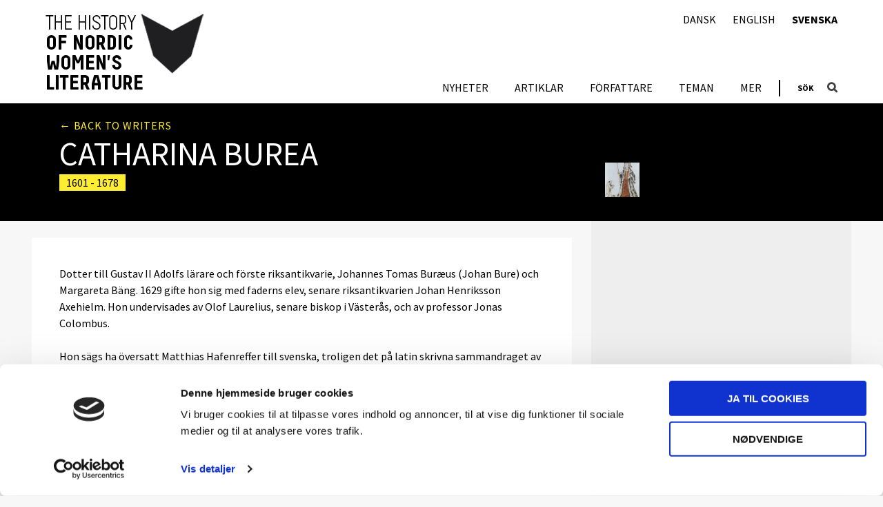

--- FILE ---
content_type: text/html; charset=UTF-8
request_url: https://nordicwomensliterature.net/se/writers/burea-catharina-2/
body_size: 8688
content:



<!DOCTYPE html>
<html lang="sv-SE">
<head>
	<meta charset="UTF-8">
	<meta name="viewport" content="width=device-width,initial-scale=1">

	<script type="text/javascript" data-cookieconsent="ignore">
	window.dataLayer = window.dataLayer || [];

	function gtag() {
		dataLayer.push(arguments);
	}

	gtag("consent", "default", {
		ad_personalization: "denied",
		ad_storage: "denied",
		ad_user_data: "denied",
		analytics_storage: "denied",
		functionality_storage: "denied",
		personalization_storage: "denied",
		security_storage: "granted",
		wait_for_update: 500,
	});
	gtag("set", "ads_data_redaction", true);
	</script>
<script type="text/javascript"
		id="Cookiebot"
		src="https://consent.cookiebot.com/uc.js"
		data-implementation="wp"
		data-cbid="e7dd0d5f-50de-43e0-a459-87db9ea6be45"
							data-blockingmode="auto"
	></script>
<meta name='robots' content='index, follow, max-image-preview:large, max-snippet:-1, max-video-preview:-1' />
<link rel="alternate" href="https://nordicwomensliterature.net/da/writers/burea-catharina-3/" hreflang="da" />
<link rel="alternate" href="https://nordicwomensliterature.net/writers/burea-catharina/" hreflang="en" />
<link rel="alternate" href="https://nordicwomensliterature.net/se/writers/burea-catharina-2/" hreflang="sv" />

	<!-- This site is optimized with the Yoast SEO plugin v26.7 - https://yoast.com/wordpress/plugins/seo/ -->
	<title>Burea, Catharina - Nordic Women&#039;s Literature</title>
	<link rel="canonical" href="https://nordicwomensliterature.net/se/writers/burea-catharina-2/" />
	<meta property="og:locale" content="sv_SE" />
	<meta property="og:locale:alternate" content="da_DK" />
	<meta property="og:locale:alternate" content="en_GB" />
	<meta property="og:type" content="article" />
	<meta property="og:title" content="Burea, Catharina - Nordic Women&#039;s Literature" />
	<meta property="og:description" content="(1601-78), dotter till Gustav II Adolfs lärare och förste riksantikvarie, Johannes Tomas Buræus (Johan Bure) och Margareta Bäng. 1629 gifte hon sig med faderns elev, senare riksantikvarien Johan" />
	<meta property="og:url" content="https://nordicwomensliterature.net/se/writers/burea-catharina-2/" />
	<meta property="og:site_name" content="Nordic Women&#039;s Literature" />
	<meta name="twitter:card" content="summary_large_image" />
	<meta name="twitter:label1" content="Est. reading time" />
	<meta name="twitter:data1" content="1 minute" />
	<script type="application/ld+json" class="yoast-schema-graph">{"@context":"https://schema.org","@graph":[{"@type":"WebPage","@id":"https://nordicwomensliterature.net/se/writers/burea-catharina-2/","url":"https://nordicwomensliterature.net/se/writers/burea-catharina-2/","name":"Burea, Catharina - Nordic Women&#039;s Literature","isPartOf":{"@id":"https://nordicwomensliterature.net/se/#website"},"datePublished":"2010-12-17T10:21:40+00:00","breadcrumb":{"@id":"https://nordicwomensliterature.net/se/writers/burea-catharina-2/#breadcrumb"},"inLanguage":"sv-SE","potentialAction":[{"@type":"ReadAction","target":["https://nordicwomensliterature.net/se/writers/burea-catharina-2/"]}]},{"@type":"BreadcrumbList","@id":"https://nordicwomensliterature.net/se/writers/burea-catharina-2/#breadcrumb","itemListElement":[{"@type":"ListItem","position":1,"name":"Home","item":"https://nordicwomensliterature.net/se/"},{"@type":"ListItem","position":2,"name":"Författare","item":"https://nordicwomensliterature.net/se/writers/"},{"@type":"ListItem","position":3,"name":"Burea, Catharina"}]},{"@type":"WebSite","@id":"https://nordicwomensliterature.net/se/#website","url":"https://nordicwomensliterature.net/se/","name":"Nordic Women&#039;s Literature","description":"Just another SDU site","potentialAction":[{"@type":"SearchAction","target":{"@type":"EntryPoint","urlTemplate":"https://nordicwomensliterature.net/se/?s={search_term_string}"},"query-input":{"@type":"PropertyValueSpecification","valueRequired":true,"valueName":"search_term_string"}}],"inLanguage":"sv-SE"}]}</script>
	<!-- / Yoast SEO plugin. -->


<link rel='dns-prefetch' href='//ajax.googleapis.com' />
		<!-- This site uses the Google Analytics by MonsterInsights plugin v9.11.1 - Using Analytics tracking - https://www.monsterinsights.com/ -->
		<!-- Note: MonsterInsights is not currently configured on this site. The site owner needs to authenticate with Google Analytics in the MonsterInsights settings panel. -->
					<!-- No tracking code set -->
				<!-- / Google Analytics by MonsterInsights -->
		<style id='wp-img-auto-sizes-contain-inline-css' type='text/css'>
img:is([sizes=auto i],[sizes^="auto," i]){contain-intrinsic-size:3000px 1500px}
/*# sourceURL=wp-img-auto-sizes-contain-inline-css */
</style>
<link rel='stylesheet' id='mesa-css-css' href='https://nordicwomensliterature.net/wp-content/themes/mesa/assets/dist/styles.min.css?r=f529ef1b' type='text/css' media='all' />
<style id='mesa-css-inline-css' type='text/css'>
@import url('https://fonts.googleapis.com/css?family=Source+Sans+Pro:400,300,600,700');
/*# sourceURL=mesa-css-inline-css */
</style>
<style id='wp-block-library-inline-css' type='text/css'>
:root{--wp-block-synced-color:#7a00df;--wp-block-synced-color--rgb:122,0,223;--wp-bound-block-color:var(--wp-block-synced-color);--wp-editor-canvas-background:#ddd;--wp-admin-theme-color:#007cba;--wp-admin-theme-color--rgb:0,124,186;--wp-admin-theme-color-darker-10:#006ba1;--wp-admin-theme-color-darker-10--rgb:0,107,160.5;--wp-admin-theme-color-darker-20:#005a87;--wp-admin-theme-color-darker-20--rgb:0,90,135;--wp-admin-border-width-focus:2px}@media (min-resolution:192dpi){:root{--wp-admin-border-width-focus:1.5px}}.wp-element-button{cursor:pointer}:root .has-very-light-gray-background-color{background-color:#eee}:root .has-very-dark-gray-background-color{background-color:#313131}:root .has-very-light-gray-color{color:#eee}:root .has-very-dark-gray-color{color:#313131}:root .has-vivid-green-cyan-to-vivid-cyan-blue-gradient-background{background:linear-gradient(135deg,#00d084,#0693e3)}:root .has-purple-crush-gradient-background{background:linear-gradient(135deg,#34e2e4,#4721fb 50%,#ab1dfe)}:root .has-hazy-dawn-gradient-background{background:linear-gradient(135deg,#faaca8,#dad0ec)}:root .has-subdued-olive-gradient-background{background:linear-gradient(135deg,#fafae1,#67a671)}:root .has-atomic-cream-gradient-background{background:linear-gradient(135deg,#fdd79a,#004a59)}:root .has-nightshade-gradient-background{background:linear-gradient(135deg,#330968,#31cdcf)}:root .has-midnight-gradient-background{background:linear-gradient(135deg,#020381,#2874fc)}:root{--wp--preset--font-size--normal:16px;--wp--preset--font-size--huge:42px}.has-regular-font-size{font-size:1em}.has-larger-font-size{font-size:2.625em}.has-normal-font-size{font-size:var(--wp--preset--font-size--normal)}.has-huge-font-size{font-size:var(--wp--preset--font-size--huge)}.has-text-align-center{text-align:center}.has-text-align-left{text-align:left}.has-text-align-right{text-align:right}.has-fit-text{white-space:nowrap!important}#end-resizable-editor-section{display:none}.aligncenter{clear:both}.items-justified-left{justify-content:flex-start}.items-justified-center{justify-content:center}.items-justified-right{justify-content:flex-end}.items-justified-space-between{justify-content:space-between}.screen-reader-text{border:0;clip-path:inset(50%);height:1px;margin:-1px;overflow:hidden;padding:0;position:absolute;width:1px;word-wrap:normal!important}.screen-reader-text:focus{background-color:#ddd;clip-path:none;color:#444;display:block;font-size:1em;height:auto;left:5px;line-height:normal;padding:15px 23px 14px;text-decoration:none;top:5px;width:auto;z-index:100000}html :where(.has-border-color){border-style:solid}html :where([style*=border-top-color]){border-top-style:solid}html :where([style*=border-right-color]){border-right-style:solid}html :where([style*=border-bottom-color]){border-bottom-style:solid}html :where([style*=border-left-color]){border-left-style:solid}html :where([style*=border-width]){border-style:solid}html :where([style*=border-top-width]){border-top-style:solid}html :where([style*=border-right-width]){border-right-style:solid}html :where([style*=border-bottom-width]){border-bottom-style:solid}html :where([style*=border-left-width]){border-left-style:solid}html :where(img[class*=wp-image-]){height:auto;max-width:100%}:where(figure){margin:0 0 1em}html :where(.is-position-sticky){--wp-admin--admin-bar--position-offset:var(--wp-admin--admin-bar--height,0px)}@media screen and (max-width:600px){html :where(.is-position-sticky){--wp-admin--admin-bar--position-offset:0px}}

/*# sourceURL=wp-block-library-inline-css */
</style><style id='global-styles-inline-css' type='text/css'>
:root{--wp--preset--aspect-ratio--square: 1;--wp--preset--aspect-ratio--4-3: 4/3;--wp--preset--aspect-ratio--3-4: 3/4;--wp--preset--aspect-ratio--3-2: 3/2;--wp--preset--aspect-ratio--2-3: 2/3;--wp--preset--aspect-ratio--16-9: 16/9;--wp--preset--aspect-ratio--9-16: 9/16;--wp--preset--color--black: #000000;--wp--preset--color--cyan-bluish-gray: #abb8c3;--wp--preset--color--white: #ffffff;--wp--preset--color--pale-pink: #f78da7;--wp--preset--color--vivid-red: #cf2e2e;--wp--preset--color--luminous-vivid-orange: #ff6900;--wp--preset--color--luminous-vivid-amber: #fcb900;--wp--preset--color--light-green-cyan: #7bdcb5;--wp--preset--color--vivid-green-cyan: #00d084;--wp--preset--color--pale-cyan-blue: #8ed1fc;--wp--preset--color--vivid-cyan-blue: #0693e3;--wp--preset--color--vivid-purple: #9b51e0;--wp--preset--gradient--vivid-cyan-blue-to-vivid-purple: linear-gradient(135deg,rgb(6,147,227) 0%,rgb(155,81,224) 100%);--wp--preset--gradient--light-green-cyan-to-vivid-green-cyan: linear-gradient(135deg,rgb(122,220,180) 0%,rgb(0,208,130) 100%);--wp--preset--gradient--luminous-vivid-amber-to-luminous-vivid-orange: linear-gradient(135deg,rgb(252,185,0) 0%,rgb(255,105,0) 100%);--wp--preset--gradient--luminous-vivid-orange-to-vivid-red: linear-gradient(135deg,rgb(255,105,0) 0%,rgb(207,46,46) 100%);--wp--preset--gradient--very-light-gray-to-cyan-bluish-gray: linear-gradient(135deg,rgb(238,238,238) 0%,rgb(169,184,195) 100%);--wp--preset--gradient--cool-to-warm-spectrum: linear-gradient(135deg,rgb(74,234,220) 0%,rgb(151,120,209) 20%,rgb(207,42,186) 40%,rgb(238,44,130) 60%,rgb(251,105,98) 80%,rgb(254,248,76) 100%);--wp--preset--gradient--blush-light-purple: linear-gradient(135deg,rgb(255,206,236) 0%,rgb(152,150,240) 100%);--wp--preset--gradient--blush-bordeaux: linear-gradient(135deg,rgb(254,205,165) 0%,rgb(254,45,45) 50%,rgb(107,0,62) 100%);--wp--preset--gradient--luminous-dusk: linear-gradient(135deg,rgb(255,203,112) 0%,rgb(199,81,192) 50%,rgb(65,88,208) 100%);--wp--preset--gradient--pale-ocean: linear-gradient(135deg,rgb(255,245,203) 0%,rgb(182,227,212) 50%,rgb(51,167,181) 100%);--wp--preset--gradient--electric-grass: linear-gradient(135deg,rgb(202,248,128) 0%,rgb(113,206,126) 100%);--wp--preset--gradient--midnight: linear-gradient(135deg,rgb(2,3,129) 0%,rgb(40,116,252) 100%);--wp--preset--font-size--small: 13px;--wp--preset--font-size--medium: 20px;--wp--preset--font-size--large: 36px;--wp--preset--font-size--x-large: 42px;--wp--preset--spacing--20: 0.44rem;--wp--preset--spacing--30: 0.67rem;--wp--preset--spacing--40: 1rem;--wp--preset--spacing--50: 1.5rem;--wp--preset--spacing--60: 2.25rem;--wp--preset--spacing--70: 3.38rem;--wp--preset--spacing--80: 5.06rem;--wp--preset--shadow--natural: 6px 6px 9px rgba(0, 0, 0, 0.2);--wp--preset--shadow--deep: 12px 12px 50px rgba(0, 0, 0, 0.4);--wp--preset--shadow--sharp: 6px 6px 0px rgba(0, 0, 0, 0.2);--wp--preset--shadow--outlined: 6px 6px 0px -3px rgb(255, 255, 255), 6px 6px rgb(0, 0, 0);--wp--preset--shadow--crisp: 6px 6px 0px rgb(0, 0, 0);}:where(.is-layout-flex){gap: 0.5em;}:where(.is-layout-grid){gap: 0.5em;}body .is-layout-flex{display: flex;}.is-layout-flex{flex-wrap: wrap;align-items: center;}.is-layout-flex > :is(*, div){margin: 0;}body .is-layout-grid{display: grid;}.is-layout-grid > :is(*, div){margin: 0;}:where(.wp-block-columns.is-layout-flex){gap: 2em;}:where(.wp-block-columns.is-layout-grid){gap: 2em;}:where(.wp-block-post-template.is-layout-flex){gap: 1.25em;}:where(.wp-block-post-template.is-layout-grid){gap: 1.25em;}.has-black-color{color: var(--wp--preset--color--black) !important;}.has-cyan-bluish-gray-color{color: var(--wp--preset--color--cyan-bluish-gray) !important;}.has-white-color{color: var(--wp--preset--color--white) !important;}.has-pale-pink-color{color: var(--wp--preset--color--pale-pink) !important;}.has-vivid-red-color{color: var(--wp--preset--color--vivid-red) !important;}.has-luminous-vivid-orange-color{color: var(--wp--preset--color--luminous-vivid-orange) !important;}.has-luminous-vivid-amber-color{color: var(--wp--preset--color--luminous-vivid-amber) !important;}.has-light-green-cyan-color{color: var(--wp--preset--color--light-green-cyan) !important;}.has-vivid-green-cyan-color{color: var(--wp--preset--color--vivid-green-cyan) !important;}.has-pale-cyan-blue-color{color: var(--wp--preset--color--pale-cyan-blue) !important;}.has-vivid-cyan-blue-color{color: var(--wp--preset--color--vivid-cyan-blue) !important;}.has-vivid-purple-color{color: var(--wp--preset--color--vivid-purple) !important;}.has-black-background-color{background-color: var(--wp--preset--color--black) !important;}.has-cyan-bluish-gray-background-color{background-color: var(--wp--preset--color--cyan-bluish-gray) !important;}.has-white-background-color{background-color: var(--wp--preset--color--white) !important;}.has-pale-pink-background-color{background-color: var(--wp--preset--color--pale-pink) !important;}.has-vivid-red-background-color{background-color: var(--wp--preset--color--vivid-red) !important;}.has-luminous-vivid-orange-background-color{background-color: var(--wp--preset--color--luminous-vivid-orange) !important;}.has-luminous-vivid-amber-background-color{background-color: var(--wp--preset--color--luminous-vivid-amber) !important;}.has-light-green-cyan-background-color{background-color: var(--wp--preset--color--light-green-cyan) !important;}.has-vivid-green-cyan-background-color{background-color: var(--wp--preset--color--vivid-green-cyan) !important;}.has-pale-cyan-blue-background-color{background-color: var(--wp--preset--color--pale-cyan-blue) !important;}.has-vivid-cyan-blue-background-color{background-color: var(--wp--preset--color--vivid-cyan-blue) !important;}.has-vivid-purple-background-color{background-color: var(--wp--preset--color--vivid-purple) !important;}.has-black-border-color{border-color: var(--wp--preset--color--black) !important;}.has-cyan-bluish-gray-border-color{border-color: var(--wp--preset--color--cyan-bluish-gray) !important;}.has-white-border-color{border-color: var(--wp--preset--color--white) !important;}.has-pale-pink-border-color{border-color: var(--wp--preset--color--pale-pink) !important;}.has-vivid-red-border-color{border-color: var(--wp--preset--color--vivid-red) !important;}.has-luminous-vivid-orange-border-color{border-color: var(--wp--preset--color--luminous-vivid-orange) !important;}.has-luminous-vivid-amber-border-color{border-color: var(--wp--preset--color--luminous-vivid-amber) !important;}.has-light-green-cyan-border-color{border-color: var(--wp--preset--color--light-green-cyan) !important;}.has-vivid-green-cyan-border-color{border-color: var(--wp--preset--color--vivid-green-cyan) !important;}.has-pale-cyan-blue-border-color{border-color: var(--wp--preset--color--pale-cyan-blue) !important;}.has-vivid-cyan-blue-border-color{border-color: var(--wp--preset--color--vivid-cyan-blue) !important;}.has-vivid-purple-border-color{border-color: var(--wp--preset--color--vivid-purple) !important;}.has-vivid-cyan-blue-to-vivid-purple-gradient-background{background: var(--wp--preset--gradient--vivid-cyan-blue-to-vivid-purple) !important;}.has-light-green-cyan-to-vivid-green-cyan-gradient-background{background: var(--wp--preset--gradient--light-green-cyan-to-vivid-green-cyan) !important;}.has-luminous-vivid-amber-to-luminous-vivid-orange-gradient-background{background: var(--wp--preset--gradient--luminous-vivid-amber-to-luminous-vivid-orange) !important;}.has-luminous-vivid-orange-to-vivid-red-gradient-background{background: var(--wp--preset--gradient--luminous-vivid-orange-to-vivid-red) !important;}.has-very-light-gray-to-cyan-bluish-gray-gradient-background{background: var(--wp--preset--gradient--very-light-gray-to-cyan-bluish-gray) !important;}.has-cool-to-warm-spectrum-gradient-background{background: var(--wp--preset--gradient--cool-to-warm-spectrum) !important;}.has-blush-light-purple-gradient-background{background: var(--wp--preset--gradient--blush-light-purple) !important;}.has-blush-bordeaux-gradient-background{background: var(--wp--preset--gradient--blush-bordeaux) !important;}.has-luminous-dusk-gradient-background{background: var(--wp--preset--gradient--luminous-dusk) !important;}.has-pale-ocean-gradient-background{background: var(--wp--preset--gradient--pale-ocean) !important;}.has-electric-grass-gradient-background{background: var(--wp--preset--gradient--electric-grass) !important;}.has-midnight-gradient-background{background: var(--wp--preset--gradient--midnight) !important;}.has-small-font-size{font-size: var(--wp--preset--font-size--small) !important;}.has-medium-font-size{font-size: var(--wp--preset--font-size--medium) !important;}.has-large-font-size{font-size: var(--wp--preset--font-size--large) !important;}.has-x-large-font-size{font-size: var(--wp--preset--font-size--x-large) !important;}
/*# sourceURL=global-styles-inline-css */
</style>

<style id='classic-theme-styles-inline-css' type='text/css'>
/*! This file is auto-generated */
.wp-block-button__link{color:#fff;background-color:#32373c;border-radius:9999px;box-shadow:none;text-decoration:none;padding:calc(.667em + 2px) calc(1.333em + 2px);font-size:1.125em}.wp-block-file__button{background:#32373c;color:#fff;text-decoration:none}
/*# sourceURL=/wp-includes/css/classic-themes.min.css */
</style>
<link rel='stylesheet' id='responsive-lightbox-tosrus-css' href='https://nordicwomensliterature.net/wp-content/plugins/responsive-lightbox/assets/tosrus/jquery.tosrus.min.css?r=f529ef1b' type='text/css' media='all' />
<link rel='stylesheet' id='nwl-custom-css-css' href='https://nordicwomensliterature.net/wp-content/plugins/nwl-content/src/Frontend/assets/dist/css/style.min.css?r=f529ef1b' type='text/css' media='all' />
<link rel='stylesheet' id='dashicons-css' href='https://nordicwomensliterature.net/wp-includes/css/dashicons.min.css?r=f529ef1b' type='text/css' media='all' />
<link rel='stylesheet' id='nwl-writers-css-css' href='https://nordicwomensliterature.net/wp-content/plugins/nwl-writers/src/Frontend/assets/dist/css/style.min.css?r=f529ef1b' type='text/css' media='all' />
<script type="text/javascript" src="//ajax.googleapis.com/ajax/libs/jquery/1.11.1/jquery.min.js?r=f529ef1b" id="jquery-js"></script>
<script type="text/javascript" id="pco-mu/pco/Frontend/Inc/Utils/js/video-url-parameter-js-after">
/* <![CDATA[ */
document.addEventListener("DOMContentLoaded",(function(e){"use strict";const r="#t=0.001",t=document.querySelectorAll("video[src], video > source[src]");let o=t.length;var c;if(void 0!==o&&0!==o)for(var s=0;s<o;s++){let e=t[s];null!==(c=e).src&&void 0!==c.src&&""!==c.src&&(e.src.includes(r)||n(e)||(e.src=e.src+r))}function n(e){return null!==e.poster&&void 0!==e.poster&&""!==e.poster}}));
//# sourceURL=pco-mu%2Fpco%2FFrontend%2FInc%2FUtils%2Fjs%2Fvideo-url-parameter-js-after
/* ]]> */
</script>
<script type="text/javascript" src="https://nordicwomensliterature.net/wp-content/plugins/responsive-lightbox/assets/dompurify/purify.min.js?r=f529ef1b" id="dompurify-js"></script>
<script type="text/javascript" id="responsive-lightbox-sanitizer-js-before">
/* <![CDATA[ */
window.RLG = window.RLG || {}; window.RLG.sanitizeAllowedHosts = ["youtube.com","www.youtube.com","youtu.be","vimeo.com","player.vimeo.com"];
//# sourceURL=responsive-lightbox-sanitizer-js-before
/* ]]> */
</script>
<script type="text/javascript" src="https://nordicwomensliterature.net/wp-content/plugins/responsive-lightbox/js/sanitizer.js?r=f529ef1b" id="responsive-lightbox-sanitizer-js"></script>
<script type="text/javascript" src="https://nordicwomensliterature.net/wp-content/plugins/responsive-lightbox/assets/tosrus/jquery.tosrus.min.js?r=f529ef1b" id="responsive-lightbox-tosrus-js"></script>
<script type="text/javascript" src="https://nordicwomensliterature.net/wp-includes/js/underscore.min.js?r=f529ef1b" id="underscore-js"></script>
<script type="text/javascript" src="https://nordicwomensliterature.net/wp-content/plugins/responsive-lightbox/assets/infinitescroll/infinite-scroll.pkgd.min.js?r=f529ef1b" id="responsive-lightbox-infinite-scroll-js"></script>
<script type="text/javascript" id="responsive-lightbox-js-before">
/* <![CDATA[ */
var rlArgs = {"script":"tosrus","selector":"lightbox","customEvents":"","activeGalleries":true,"effect":"slide","infinite":true,"keys":true,"autoplay":false,"pauseOnHover":false,"timeout":4000,"pagination":true,"paginationType":"thumbnails","closeOnClick":false,"woocommerce_gallery":false,"ajaxurl":"https:\/\/nordicwomensliterature.net\/wp-admin\/admin-ajax.php","nonce":"c60e46414a","preview":false,"postId":5870,"scriptExtension":false};

//# sourceURL=responsive-lightbox-js-before
/* ]]> */
</script>
<script type="text/javascript" src="https://nordicwomensliterature.net/wp-content/plugins/responsive-lightbox/js/front.js?r=f529ef1b" id="responsive-lightbox-js"></script>
		<style>
			[class*="wp-image"] {
				height: auto;
			}
		</style>
		<style type="text/css">a { color: #ffed32 }.color-base-accent-color, .color-base-accent-color-hover:hover, .color-base-accent-color::after { color: #ffed32 !important; }.color-base-accent-color-hover-after:hover::after { color: #ffed32 !important }.bg-base-accent-color, .bg-base-accent-color-hover:hover, .bg-base-accent-color::after { background-color: #ffed32 !important }.border-base-accent-color { border-color: #ffed32 !important; }.mesa-color-wrap::after { background-color: #ffed32 !important }a:hover, a:focus { color: #0a0a0a }.color-base-accent-color-variant, .color-base-accent-color-variant-hover:hover, .color-base-accent-color-variant-hover:hover:after { color: #0a0a0a !important; }.bg-base-accent-color-variant, .bg-base-accent-color-variant-hover:hover { background-color: #0a0a0a !important }.border-base-accent-color-variant { border-color: #0a0a0a !important; }body { background-color: #f7f7f7 }.color-body-color-background, .color-body-color-background-hover:hover, .color-body-color-background::after { color: #f7f7f7 !important; }.color-body-color-background-hover-after:hover::after { color: #f7f7f7 !important }.bg-body-color-background, .bg-body-color-background-hover:hover, .bg-body-color-background::after { background-color: #f7f7f7 !important }#footer { background-color: #000000 }.color-footer-color-background, .color-footer-color-background-hover:hover, .color-footer-color-background::after { color: #000000 !important; }.color-footer-color-background-hover-after:hover::after { color: #000000 !important }.bg-footer-color-background, .bg-footer-color-background-hover:hover, .bg-footer-color-background::after { background-color: #000000 !important }#footer { color: #ffffff }#footer p { color: #ffffff }#footer a, #footer a:hover, #footer a:focus { color: #ffffff !important; }.color-footer-color-text, .color-footer-color-text-hover:hover, .color-footer-color-text::after { color: #ffffff !important; }.color-footer-color-text-hover-after:hover::after { color: #ffffff !important }.bg-footer-color-text, .bg-footer-color-text-hover:hover, .bg-footer-color-text::after { background-color: #ffffff !important }h1, h2, h3, h4, h5, h6 { font-family: Source Sans Pro; }body { font-family: Source Sans Pro; }</style><style>.wp-block-gallery.is-cropped .blocks-gallery-item picture{height:100%;width:100%;}</style><link rel="icon" href="https://nordicwomensliterature.net/wp-content/uploads/sites/2/2017/01/cropped-book-fav-32x32.jpg" sizes="32x32" />
<link rel="icon" href="https://nordicwomensliterature.net/wp-content/uploads/sites/2/2017/01/cropped-book-fav-192x192.jpg" sizes="192x192" />
<link rel="apple-touch-icon" href="https://nordicwomensliterature.net/wp-content/uploads/sites/2/2017/01/cropped-book-fav-180x180.jpg" />
<meta name="msapplication-TileImage" content="https://nordicwomensliterature.net/wp-content/uploads/sites/2/2017/01/cropped-book-fav-270x270.jpg" />
</head>

<body class="wp-singular writer-template-default single single-writer postid-5870 wp-theme-mesa drawer drawer-right drawer-responsive">

	
	<div class="container">

		<a class="skip-link screen-reader-text" href="#content">Skip to content</a>

		
		<header id="header" class="banner" role="banner">

			<div class="header-wrap">

				<div class="logo" itemscope itemtype="http://schema.org/Organization">

					<a itemprop="url" href="https://nordicwomensliterature.net/se">
						<img itemprop="logo" src="https://nordicwomensliterature.net/wp-content/uploads/sites/2/2017/01/nkl-logo-en.png" alt="Nordic Women&#039;s Literature" />
					</a>

				</div>

				<div class="drawer-header">
					<button type="button" class="drawer-toggle drawer-hamburger">
						<span class="sr-only">toggle navigation</span>
						<span class="drawer-hamburger-icon"></span>
					</button>
				</div>

				<div class="logo mobile" itemscope itemtype="http://schema.org/Organization">

	<a itemprop="url" href="https://nordicwomensliterature.net">
		<img itemprop="logo" src="https://nordicwomensliterature.net/wp-content/plugins/nwl-content/assets/img/logo-book.png" alt="Nordic Women&#039;s Literature" />
	</a>

</div>

				
				<div class="drawer-main drawer-default">
					<nav id="nav" role="navigation">

													<ul id="menu-svenska-menu" class="menu"><li id="menu-item-6697" class="menu-item menu-item-type-taxonomy menu-item-object-category menu-item-6697"><a href="https://nordicwomensliterature.net/se/category/nyheter/" class="color-base-accent-color-hover">Nyheter</a></li>
<li id="menu-item-6339" class="menu-item menu-item-type-post_type menu-item-object-page current_page_parent menu-item-6339"><a href="https://nordicwomensliterature.net/se/artiklar/" class="color-base-accent-color-hover">Artiklar</a></li>
<li id="menu-item-6382" class="menu-item menu-item-type-post_type_archive menu-item-object-writer menu-item-6382 current-page-ancestor"><a href="https://nordicwomensliterature.net/se/writers/" class="color-base-accent-color-hover">Författare</a></li>
<li id="menu-item-6380" class="menu-item menu-item-type-post_type menu-item-object-page menu-item-6380"><a href="https://nordicwomensliterature.net/se/teman/" class="color-base-accent-color-hover">Teman</a></li>
<li id="menu-item-6540" class="menu-item menu-item-type-post_type menu-item-object-page menu-item-has-children menu-item-6540"><a href="https://nordicwomensliterature.net/se/valkommen-till-nordisk-kvinnolitteraturhistoria/" class="color-base-accent-color-hover">Mer</a>
<ul class="sub-menu">
	<li id="menu-item-6539" class="menu-item menu-item-type-post_type menu-item-object-page menu-item-6539"><a href="https://nordicwomensliterature.net/se/valkommen-till-nordisk-kvinnolitteraturhistoria/" class="color-base-accent-color-hover">Välkommen</a></li>
	<li id="menu-item-6534" class="menu-item menu-item-type-post_type menu-item-object-page menu-item-6534"><a href="https://nordicwomensliterature.net/se/om-det-tryckta-verket/" class="color-base-accent-color-hover">Om det tryckta verket</a></li>
	<li id="menu-item-6532" class="menu-item menu-item-type-post_type menu-item-object-page menu-item-6532"><a href="https://nordicwomensliterature.net/se/mer/om-digitaliseringen/" class="color-base-accent-color-hover">Om digitaliseringen</a></li>
</ul>
</li>
</ul>						
						
						
					</nav>
				</div>

				<div class="top-search-label">Sök</div>

<div class="second-navigation-wrapper">
	<nav id="nav" role="navigation">
		<ul id="menu-language-menu" class="menu"><li id="menu-item-165-da" class="lang-item lang-item-7 lang-item-da lang-item-first menu-item menu-item-type-custom menu-item-object-custom menu-item-165-da"><a href="https://nordicwomensliterature.net/da/writers/burea-catharina-3/" hreflang="da-DK" lang="da-DK" class="color-base-accent-color-hover">Dansk</a></li>
<li id="menu-item-165-en" class="lang-item lang-item-10 lang-item-en menu-item menu-item-type-custom menu-item-object-custom menu-item-165-en"><a href="https://nordicwomensliterature.net/writers/burea-catharina/" hreflang="en-GB" lang="en-GB" class="color-base-accent-color-hover">English</a></li>
<li id="menu-item-165-se" class="lang-item lang-item-39 lang-item-se current-lang menu-item menu-item-type-custom menu-item-object-custom menu-item-165-se"><a href="https://nordicwomensliterature.net/se/writers/burea-catharina-2/" hreflang="sv-SE" lang="sv-SE" class="color-base-accent-color-hover">Svenska</a></li>
</ul>	</nav>
</div>
<div class="top-search search-wrapper">

	<button class="search-icon color-base-accent-color-hover-after"></button>

	<div class="search-form border-base-accent-color">

		<form role="search" method="get" id="searchform" action="https://nordicwomensliterature.net/">
			<label class="screen-reader-text" for="s">Search for</label>
			<input type="search" value="" name="s" id="s" placeholder="" class="color-base-accent-color" />
			<input type="submit" id="searchsubmit" value="Search" />
		</form>

	</div>

</div>

			</div> <!-- wrap -->

		</header> <!-- #header -->

		
		<div id="content" class="main-content drawer-overlay">

<div id="primary" class="wrap content-area single-writers">

	<main role="main" class="main">

		
			<article id="post-5870" class="writer post-5870 type-writer status-publish hentry" role="article" itemscope itemtype="http://schema.org/BlogPosting">

				
				<div class="writer-wrap">

					<header class="writer-header">

						<div class="writer-header-wrap">

														<div class="back"><a href="https://nordicwomensliterature.net/se/writers/">&#8592; Back to writers</a></div>
							<div class="details">
								<h1 class="writer-title" itemprop="name headline">Catharina Burea</h1>
								<p class="years"><span>1601 - 1678</span></p>
								<p class="country"><span></span></p>
							</div>
							<div class="picture"></div>

						</div>

					</header><!-- .article-header -->

					<div class="writer-content" itemprop="articleBody">

						<div class="writer-content-wrap">

							<div class="writer-description">
								
								<p>Dotter till Gustav II Adolfs lärare och förste riksantikvarie, Johannes Tomas Buræus (Johan Bure) och Margareta Bäng. 1629 gifte hon sig med faderns elev, senare riksantikvarien Johan Henriksson Axehielm. Hon undervisades av Olof Laurelius, senare biskop i Västerås, och av professor Jonas Colombus.</p>
<p>Hon sägs ha översatt Matthias Hafenreffer till svenska, troligen det på latin skrivna sammandraget av <i>Loci theologici,</i> som trycktes första gången 1612 och skulle bli den grundläggande läroboken i teologi på alla utbildningsnivåer i över 100 år. Catharina Burea lär ha brevväxlat på latin med bl a Wendela Skytte.</p>
<p><b>Litteratur om författaren: ett urval</b></p>
<p>Hans Hildebrand: <i>Minne af riksantikvarien Johannes Bureus,</i> 1910</p>
<p>Anders Anton von Stiernman: "Gynæceum Sveciæ Litteratum eller Anmärkningar om Lärda och Namnkunniga Swenska Fruentimmer" i: <i>Stockholms Magazin,</i> 1780</p>
							</div>
							<div class="writer-aside">
								<div class="picture"></div>
								<div class="writer-aside-wrap">
																	<h2>Artiklar om författaren</h2>
									<ul class="list articles">
																			<li><a href="https://nordicwomensliterature.net/se/2011/01/04/om-alla-slags-beromvarda-kvinnopersoner/">
											<span class="post-image"><img width="125" height="125" src="https://nordicwomensliterature.net/wp-content/uploads/sites/2/2017/01/i-guds-namm-band-1-0001-90-125x125.jpg" class="attachment-post-thumbnail size-post-thumbnail wp-post-image" alt="" decoding="async" loading="lazy" srcset="https://nordicwomensliterature.net/wp-content/uploads/sites/2/2017/01/i-guds-namm-band-1-0001-90-125x125.jpg 125w, https://nordicwomensliterature.net/wp-content/uploads/sites/2/2017/01/i-guds-namm-band-1-0001-90-150x150.jpg 150w" sizes="auto, (max-width: 125px) 100vw, 125px" /></span>
											<span>Om alla slags berömvärda kvinnopersoner</span>
										</a></li>
																		</ul>
																								</div>
							</div>

						</div>						

					</div><!-- .article-content -->

				</div>

				
			</article>

		
	</main>

</div><!-- .content-area -->


		</div><!-- #content -->

		
		
			<footer id="footer" role="contentinfo">
				<div class="wrap">
										<div id="text-7" class="large footer-widget widget_text"><section class="section-row item-block two-one-large"><h2 class="widgettitle">Info</h2>			<div class="textwidget"><p>KVINDELITTERATURHISTORIE PÅ NETTET.</p>
<p>REDAKTION: KVINFO, KØBENHAVN &amp; KVINNSAM, GÖTEBORG.</p>
<p>HOSTET AF: CENTER FOR KØN OG DIVERSITET, SYDDANSK UNIVERSITET</p>
<p><strong><a href="https://nordicwomensliterature.net/cookie-policy/">Cookie policy</a></strong></p>
</div>
		</section></div>				</div>
			</footer>

		
	</div> <!-- .container -->

	<script type="speculationrules">
{"prefetch":[{"source":"document","where":{"and":[{"href_matches":"/*"},{"not":{"href_matches":["/wp-*.php","/wp-admin/*","/wp-content/uploads/sites/2/*","/wp-content/*","/wp-content/plugins/*","/wp-content/themes/mesa/*","/*\\?(.+)"]}},{"not":{"selector_matches":"a[rel~=\"nofollow\"]"}},{"not":{"selector_matches":".no-prefetch, .no-prefetch a"}}]},"eagerness":"conservative"}]}
</script>
<script type="text/javascript" src="https://nordicwomensliterature.net/wp-content/themes/mesa/assets/dist/scripts.min.js?r=f529ef1b" id="mesa-scripts-js"></script>

</body>
</html>
